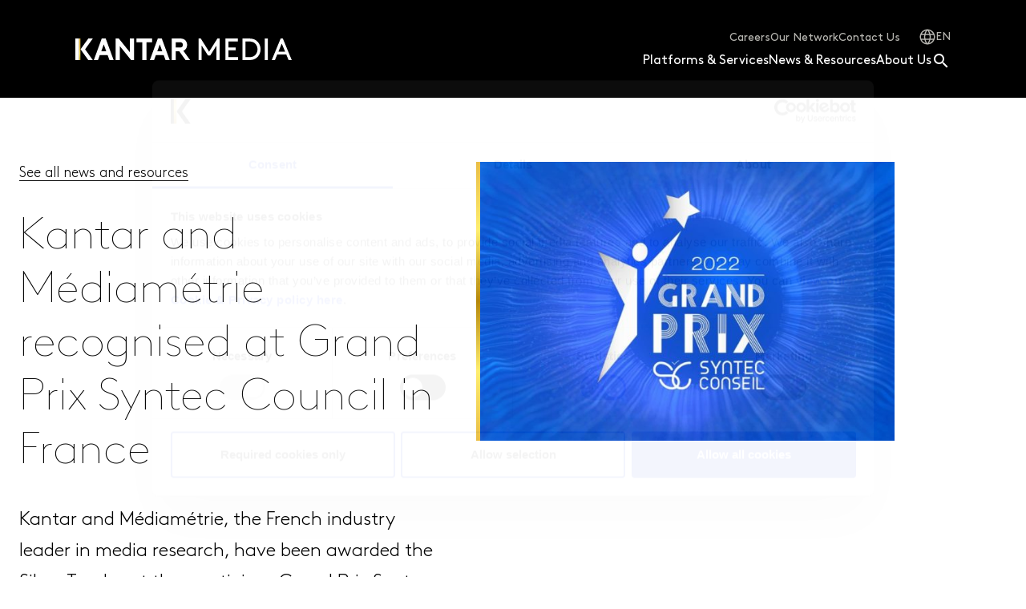

--- FILE ---
content_type: text/css
request_url: https://www.kantarmedia.com/wp-content/plugins/rebellious-digital-block-animation/src/styles.css?ver=1732552668
body_size: -834
content:
@keyframes fade-in {
    from { opacity: 0; }
    to { opacity: 1; }
}

@keyframes fade-in-top {
    from { opacity: 0; transform: translateY(-4rem); }
    to { opacity: 1; transform: translateY(0); }
}

@keyframes fade-in-right {
    from { opacity: 0; transform: translateX(4rem); }
    to { opacity: 1; transform: translateX(0); }
}

@keyframes fade-in-bottom {
    from { opacity: 0; transform: translateY(4rem); }
    to { opacity: 1; transform: translateY(0); }
}

@keyframes fade-in-left {
    from { opacity: 0; transform: translateX(-4rem); }
    to { opacity: 1; transform: translateX(0); }
}

.animate {
    opacity: 0;
    will-change: opacity, transform;
}

.animate.fade-in {
    opacity: 0;
}

.animate.fade-in.viewed {
    animation: fade-in 0.75s ease-out forwards;
}

.animate.fade-in-top {
    opacity: 0;
    transform: translateY(-4rem);
}

.animate.fade-in-top.viewed {
    animation: fade-in-top 0.75s ease-out forwards;
}

.animate.fade-in-right {
    opacity: 0;
    transform: translateX(4rem);
}

.animate.fade-in-right.viewed {
    animation: fade-in-right 0.75s ease-out forwards;
}

.animate.fade-in-bottom {
    opacity: 0;
    transform: translateY(4rem);
}

.animate.fade-in-bottom.viewed {
    animation: fade-in-bottom 0.75s ease-out forwards;
}

.animate.fade-in-left {
    opacity: 0;
    transform: translateX(-4rem);
}

.animate.fade-in-left.viewed {
    animation: fade-in-left 0.75s ease-out forwards;
}

--- FILE ---
content_type: text/css
request_url: https://www.kantarmedia.com/wp-content/themes/kantarmedia/build/blocks/cta/style-index.css?ver=1.0.0
body_size: -904
content:
.cta-block__image{max-width:10rem;-o-object-fit:cover;object-fit:cover}.cta-block__heading a{background-image:linear-gradient(#000,#000);background-position:0 100%;background-repeat:no-repeat;background-size:0 1px;display:inline;position:relative;transition:all .4s ease}.cta-block__heading a:hover{background-size:100% 1px}


--- FILE ---
content_type: application/javascript
request_url: https://www.kantarmedia.com/wp-content/plugins/rebellious-digital-block-animation/src/frontend.js?ver=1732552668
body_size: -2523
content:
document.addEventListener('DOMContentLoaded', function() {
    const animatedNodes = document.querySelectorAll('.animate');
    
    // Check if any part of the element is within the viewport
    const isInViewport = (el) => {
        const rect = el.getBoundingClientRect();
        return (
            rect.top < (window.innerHeight || document.documentElement.clientHeight) &&
            rect.bottom > 0 &&
            rect.left < (window.innerWidth || document.documentElement.clientWidth) &&
            rect.right > 0
        );
    };

    const applyAnimationIfNeeded = (node) => {
        if (isInViewport(node)) {
            const animation = node.getAttribute('data-animation');
            if (animation) {
                node.classList.add(animation);
            }

            node.classList.add('viewed');
        }
    };

    const handleScroll = () => {
        animatedNodes.forEach((node) => {
            applyAnimationIfNeeded(node);
        });
    };

    // Initial check on page load
    handleScroll();

    // Check again on scroll or resize
    window.addEventListener('scroll', handleScroll);
    window.addEventListener('resize', handleScroll);
});

--- FILE ---
content_type: image/svg+xml
request_url: https://www.kantarmedia.com/wp-content/uploads/2024/08/kantar-media-logo.svg
body_size: -1659
content:
<svg width="270" height="27" viewBox="0 0 270 27" fill="none" xmlns="http://www.w3.org/2000/svg">
<path d="M168.179 21.2563H165.5L157.618 8.87784V27.0094H153.775V0.0405273H156.455L166.86 16.5001L177.276 0.0405273H179.955V27.0094H176.113V8.87784L168.231 21.2563H168.179Z" fill="white"/>
<path d="M199.946 11.204V14.8386H191.108V23.3228H203.03V26.9575H187.225V0.0405273H202.625V3.67514H191.057V11.204H199.946Z" fill="white"/>
<path d="M208.388 27.0094V0.0405273H216.468C220.756 0.0405273 223.539 0.954374 225.71 2.56399C229.043 5.03553 231.11 9.0336 231.11 13.5198C231.11 18.0059 229.085 22.004 225.751 24.4755C223.581 26.0955 220.756 26.999 216.457 26.999H208.378L208.388 27.0094ZM223.986 6.0013C222.273 4.53707 220.05 3.72707 216.312 3.72707H212.272V23.3748H216.312C220.102 23.3748 222.324 22.5648 223.986 21.1005C226.011 19.2832 227.268 16.5521 227.268 13.5717C227.268 10.5913 226.053 7.8186 223.986 6.04283V5.99091V6.0013Z" fill="white"/>
<path d="M236.312 0.0405273H240.155V27.0094H236.312V0.0405273Z" fill="white"/>
<path d="M263.177 20.0932H251.816L248.992 27.0094H245.004L256.157 0.0405273H258.836L270 27.0094H266.012L263.187 20.0932H263.177ZM253.332 16.4067H261.661L257.517 6.4063L253.374 16.4067H253.322H253.332Z" fill="white"/>
<path d="M23.0331 27.0094L32.9296 0.0405619H37.8831L47.7796 27.0094H42.5769L40.2508 20.6436H30.5515L28.2254 27.0094H23.0227H23.0331ZM32.2754 16.0536H38.5892L35.4531 7.41364L32.3169 16.0536H32.265H32.2754ZM92.9838 27.0094L102.88 0.0405619H107.834L117.73 27.0094H112.528L110.202 20.6436H100.502L98.1762 27.0094H92.9735H92.9838ZM102.174 16.0536H108.488L105.352 7.41364L102.216 16.0536H102.164H102.174ZM50.2512 0.0405619H54.1869L68.0296 17.2167V0.0405619H73.2323V27.0094H69.5977L55.4019 9.43864V27.0094H50.1992V0.0405619H50.2512ZM95.7565 0.0405619V4.64095H88.6327V27.0198H83.43V4.63056H76.3062V0.0405619H95.7462H95.7565ZM143.183 27.0094L134.751 15.3475C135.81 14.9425 136.672 14.3921 137.326 13.634C138.687 12.2217 139.445 10.1448 139.445 8.02633C139.445 5.90787 138.687 3.83095 137.326 2.41864C135.81 0.850562 133.795 -0.000976562 130.306 -0.000976562H120.15V26.9679H125.353V15.9602H129.6L137.482 26.9679H143.142L143.193 27.0198L143.183 27.0094ZM125.353 4.63056H130.047C131.812 4.63056 132.726 5.03556 133.328 5.68979C133.878 6.2921 134.242 7.1021 134.242 8.01595C134.242 8.92979 133.941 9.67749 133.328 10.2902C132.726 10.9444 131.812 11.3494 130.047 11.3494H125.353V4.57864V4.63056ZM21.8181 0.0405619H16.1585L6.51115 13.5198L16.1585 27.0094H21.8181L12.1708 13.5198L21.8181 0.0405619ZM4.74577 0.0405619H0V27.0094H4.74577V0.0405619Z" fill="white"/>
<path d="M6.31417 0.0405273H4.74609V27.0094H6.31417V0.0405273Z" fill="url(#paint0_linear_5704_36)"/>
<defs>
<linearGradient id="paint0_linear_5704_36" x1="5.41694" y1="37.097" x2="5.41694" y2="10.2299" gradientUnits="userSpaceOnUse">
<stop stop-color="#B28300"/>
<stop offset="0.2" stop-color="#BF9512"/>
<stop offset="0.5" stop-color="#E1C542"/>
<stop offset="0.7" stop-color="#FBE462"/>
<stop offset="0.9" stop-color="#EDC647"/>
<stop offset="1" stop-color="#E8BB3E"/>
</linearGradient>
</defs>
</svg>


--- FILE ---
content_type: image/svg+xml
request_url: https://www.kantarmedia.com/wp-content/uploads/2024/08/kantar-media-logo-1.svg
body_size: 305
content:
<svg width="270" height="27" viewBox="0 0 270 27" fill="none" xmlns="http://www.w3.org/2000/svg">
<path d="M168.179 21.2563H165.5L157.618 8.87784V27.0094H153.775V0.0405273H156.455L166.86 16.5001L177.276 0.0405273H179.955V27.0094H176.113V8.87784L168.231 21.2563H168.179Z" fill="black"/>
<path d="M199.946 11.204V14.8386H191.108V23.3228H203.03V26.9575H187.225V0.0405273H202.625V3.67514H191.057V11.204H199.946Z" fill="black"/>
<path d="M208.388 27.0094V0.0405273H216.468C220.756 0.0405273 223.539 0.954374 225.71 2.56399C229.043 5.03553 231.11 9.0336 231.11 13.5198C231.11 18.0059 229.085 22.004 225.751 24.4755C223.581 26.0955 220.756 26.999 216.457 26.999H208.378L208.388 27.0094ZM223.986 6.0013C222.273 4.53707 220.05 3.72707 216.312 3.72707H212.272V23.3748H216.312C220.102 23.3748 222.324 22.5648 223.986 21.1005C226.011 19.2832 227.268 16.5521 227.268 13.5717C227.268 10.5913 226.053 7.8186 223.986 6.04283V5.99091V6.0013Z" fill="black"/>
<path d="M236.312 0.0405273H240.155V27.0094H236.312V0.0405273Z" fill="black"/>
<path d="M263.177 20.0932H251.816L248.992 27.0094H245.004L256.157 0.0405273H258.836L270 27.0094H266.012L263.187 20.0932H263.177ZM253.332 16.4067H261.661L257.517 6.4063L253.374 16.4067H253.322H253.332Z" fill="black"/>
<path d="M23.0331 27.0094L32.9296 0.0405619H37.8831L47.7796 27.0094H42.5769L40.2508 20.6436H30.5515L28.2254 27.0094H23.0227H23.0331ZM32.2754 16.0536H38.5892L35.4531 7.41364L32.3169 16.0536H32.265H32.2754ZM92.9838 27.0094L102.88 0.0405619H107.834L117.73 27.0094H112.528L110.202 20.6436H100.502L98.1762 27.0094H92.9735H92.9838ZM102.174 16.0536H108.488L105.352 7.41364L102.216 16.0536H102.164H102.174ZM50.2512 0.0405619H54.1869L68.0296 17.2167V0.0405619H73.2323V27.0094H69.5977L55.4019 9.43864V27.0094H50.1992V0.0405619H50.2512ZM95.7565 0.0405619V4.64095H88.6327V27.0198H83.43V4.63056H76.3062V0.0405619H95.7462H95.7565ZM143.183 27.0094L134.751 15.3475C135.81 14.9425 136.672 14.3921 137.326 13.634C138.687 12.2217 139.445 10.1448 139.445 8.02633C139.445 5.90787 138.687 3.83095 137.326 2.41864C135.81 0.850562 133.795 -0.000976562 130.306 -0.000976562H120.15V26.9679H125.353V15.9602H129.6L137.482 26.9679H143.142L143.193 27.0198L143.183 27.0094ZM125.353 4.63056H130.047C131.812 4.63056 132.726 5.03556 133.328 5.68979C133.878 6.2921 134.242 7.1021 134.242 8.01595C134.242 8.92979 133.941 9.67749 133.328 10.2902C132.726 10.9444 131.812 11.3494 130.047 11.3494H125.353V4.57864V4.63056ZM21.8181 0.0405619H16.1585L6.51115 13.5198L16.1585 27.0094H21.8181L12.1708 13.5198L21.8181 0.0405619ZM4.74577 0.0405619H0V27.0094H4.74577V0.0405619Z" fill="black"/>
<path d="M6.31417 0.0405273H4.74609V27.0094H6.31417V0.0405273Z" fill="url(#paint0_linear_5704_36)"/>
<defs>
<linearGradient id="paint0_linear_5704_36" x1="5.41694" y1="37.097" x2="5.41694" y2="10.2299" gradientUnits="userSpaceOnUse">
<stop stop-color="#B28300"/>
<stop offset="0.2" stop-color="#BF9512"/>
<stop offset="0.5" stop-color="#E1C542"/>
<stop offset="0.7" stop-color="#FBE462"/>
<stop offset="0.9" stop-color="#EDC647"/>
<stop offset="1" stop-color="#E8BB3E"/>
</linearGradient>
</defs>
</svg>
